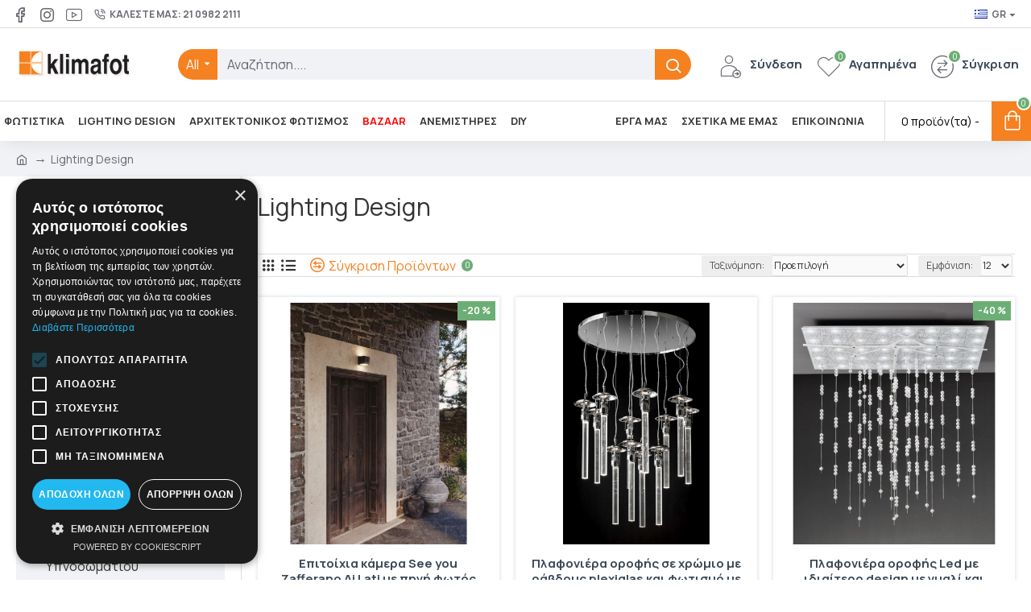

--- FILE ---
content_type: application/javascript
request_url: https://klimafot.com/catalog/view/javascript/journal3_seo_filter.js?v=45643a14
body_size: 186
content:
$(document).ready(function(){ 
    $(document).off('change', '[data-filter-trigger]');
    $(document).delegate('[data-filter-trigger]', 'change', function () {
        var url = $(this).prop('tagName') == 'select' ? $(this).find('option:selected').data('href') : $(this).data('href');
        var is_link = $(this).prop('tagName') == 'select' ? $(this).find('option:selected').data('is-link') : $(this).data('is-link');
        if (is_link == 1 && url) {
            location.href = url;
        } else {
            journal_filter(url ? url : journal_filter_url());
        }
        return false;
    });

    var old;
    $(document).delegate('.filter-price-min, .filter-price-max', 'focus', function (e) {
            old = e.target.value;
    });
    $(document).off('blur keydown', '.filter-price-min, .filter-price-max');
    $(document).delegate('.filter-price-min, .filter-price-max', 'blur keydown', function (e) {
            if ((e.type === 'keydown' && e.keyCode === 13) || (e.type === 'focusout')) {
                    var value = e.target.value.trim();

                    if ($.isNumeric(value) && (old !== value)) {
                        var url = $('.filter-price-min').data('href').replace('fmin', $('.filter-price-min').val()).replace('fmax', $('.filter-price-max').val());
                            journal_filter(url ? url : journal_filter_url());

                            return false;
                    }
            }
            
    });    
    $(document).off('click', '.reset-filter');
    $(document).delegate('.reset-filter', 'click', function () {
            location.href = Journal['filterBase'];
    });
});
